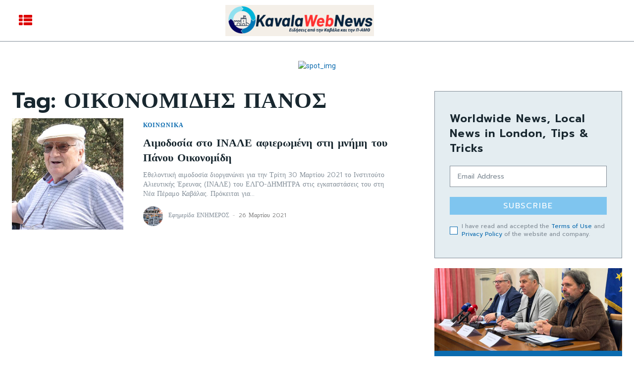

--- FILE ---
content_type: text/html; charset=utf-8
request_url: https://www.google.com/recaptcha/api2/aframe
body_size: 266
content:
<!DOCTYPE HTML><html><head><meta http-equiv="content-type" content="text/html; charset=UTF-8"></head><body><script nonce="b3Y-kwSmJ50Qyd5shnb-fQ">/** Anti-fraud and anti-abuse applications only. See google.com/recaptcha */ try{var clients={'sodar':'https://pagead2.googlesyndication.com/pagead/sodar?'};window.addEventListener("message",function(a){try{if(a.source===window.parent){var b=JSON.parse(a.data);var c=clients[b['id']];if(c){var d=document.createElement('img');d.src=c+b['params']+'&rc='+(localStorage.getItem("rc::a")?sessionStorage.getItem("rc::b"):"");window.document.body.appendChild(d);sessionStorage.setItem("rc::e",parseInt(sessionStorage.getItem("rc::e")||0)+1);localStorage.setItem("rc::h",'1769910464201');}}}catch(b){}});window.parent.postMessage("_grecaptcha_ready", "*");}catch(b){}</script></body></html>